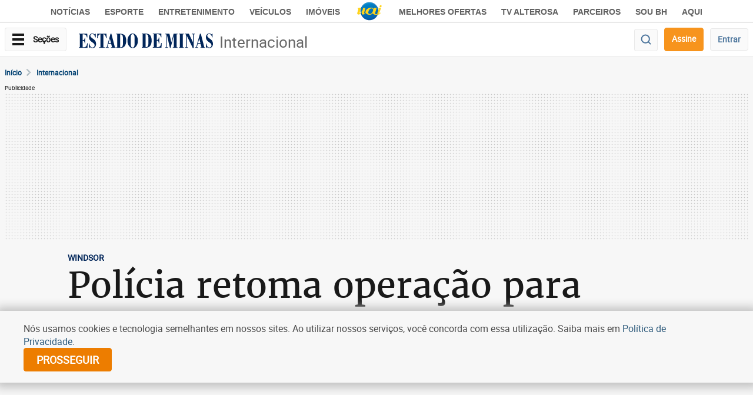

--- FILE ---
content_type: text/html; charset=utf-8
request_url: https://www.google.com/recaptcha/api2/aframe
body_size: 269
content:
<!DOCTYPE HTML><html><head><meta http-equiv="content-type" content="text/html; charset=UTF-8"></head><body><script nonce="nAkNEzpjM4RAMN_GGznyWA">/** Anti-fraud and anti-abuse applications only. See google.com/recaptcha */ try{var clients={'sodar':'https://pagead2.googlesyndication.com/pagead/sodar?'};window.addEventListener("message",function(a){try{if(a.source===window.parent){var b=JSON.parse(a.data);var c=clients[b['id']];if(c){var d=document.createElement('img');d.src=c+b['params']+'&rc='+(localStorage.getItem("rc::a")?sessionStorage.getItem("rc::b"):"");window.document.body.appendChild(d);sessionStorage.setItem("rc::e",parseInt(sessionStorage.getItem("rc::e")||0)+1);localStorage.setItem("rc::h",'1769804358411');}}}catch(b){}});window.parent.postMessage("_grecaptcha_ready", "*");}catch(b){}</script></body></html>

--- FILE ---
content_type: application/javascript; charset=utf-8
request_url: https://fundingchoicesmessages.google.com/f/AGSKWxVY2VB6xjJvpZEs59usX3aNjvv2y1wx-6LnQggr6xJtCOJa4zncMUqqtgI3PiPYSZBvj6wsjnOfL7kMHfppCGo1rV7fHnypdA4Yb1HUWQq1i54Ej6grVOUE93julSlYgDoAew15udYMA48tWSIDx96ZnR8WRPzNewE9YFr9eBRkK9M0J8RM-ZNQQFPE/_/adindicatortext./ad_campaign?/lbl_ad./adv/box-/banner160x600-
body_size: -1283
content:
window['3f062516-4e3b-4a49-bb95-2821144774e1'] = true;